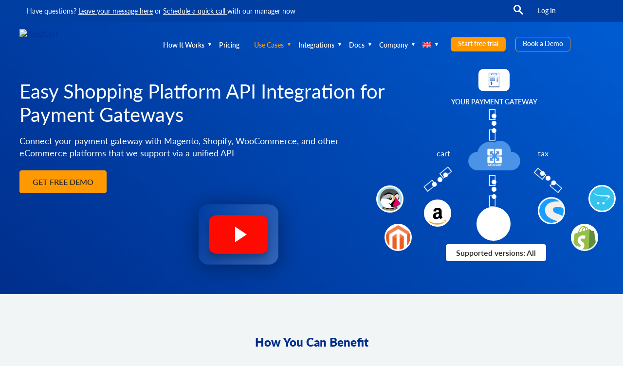

--- FILE ---
content_type: image/svg+xml
request_url: https://api2cart.com/wp-content/themes/a2c-amp/images/brackets.svg
body_size: 3562
content:
<svg width="72" height="72" viewBox="0 0 72 72" fill="none" xmlns="http://www.w3.org/2000/svg" xmlns:xlink="http://www.w3.org/1999/xlink">
<rect width="72" height="72" fill="url(#pattern0)"/>
<defs>
<pattern id="pattern0" patternContentUnits="objectBoundingBox" width="1" height="1">
<use xlink:href="#image0" transform="scale(0.0138889)"/>
</pattern>
<image id="image0" width="72" height="72" xlink:href="[data-uri]"/>
</defs>
</svg>


--- FILE ---
content_type: image/svg+xml
request_url: https://api2cart.com/wp-content/themes/a2c-amp/images/happy.svg
body_size: 2193
content:
<svg width="72" height="72" viewBox="0 0 72 72" fill="none" xmlns="http://www.w3.org/2000/svg" xmlns:xlink="http://www.w3.org/1999/xlink">
<rect width="72" height="72" fill="url(#pattern0)"/>
<defs>
<pattern id="pattern0" patternContentUnits="objectBoundingBox" width="1" height="1">
<use xlink:href="#image0" transform="scale(0.0138889)"/>
</pattern>
<image id="image0" width="72" height="72" xlink:href="[data-uri]"/>
</defs>
</svg>


--- FILE ---
content_type: image/svg+xml
request_url: https://api2cart.com/wp-content/themes/a2c-amp/images/link.svg
body_size: 3314
content:
<svg width="72" height="72" viewBox="0 0 72 72" fill="none" xmlns="http://www.w3.org/2000/svg" xmlns:xlink="http://www.w3.org/1999/xlink">
<rect width="72" height="72" fill="url(#pattern0)"/>
<defs>
<pattern id="pattern0" patternContentUnits="objectBoundingBox" width="1" height="1">
<use xlink:href="#image0" transform="scale(0.0138889)"/>
</pattern>
<image id="image0" width="72" height="72" xlink:href="[data-uri]"/>
</defs>
</svg>


--- FILE ---
content_type: image/svg+xml
request_url: https://api2cart.com/wp-content/themes/a2c-amp/images/support.svg
body_size: 3378
content:
<svg width="72" height="72" viewBox="0 0 72 72" fill="none" xmlns="http://www.w3.org/2000/svg" xmlns:xlink="http://www.w3.org/1999/xlink">
<rect width="72" height="72" fill="url(#pattern0)"/>
<defs>
<pattern id="pattern0" patternContentUnits="objectBoundingBox" width="1" height="1">
<use xlink:href="#image0" transform="scale(0.0138889)"/>
</pattern>
<image id="image0" width="72" height="72" xlink:href="[data-uri]"/>
</defs>
</svg>


--- FILE ---
content_type: image/svg+xml
request_url: https://api2cart.com/wp-content/themes/a2c-amp/images/time.svg
body_size: 3364
content:
<svg width="72" height="72" viewBox="0 0 72 72" fill="none" xmlns="http://www.w3.org/2000/svg" xmlns:xlink="http://www.w3.org/1999/xlink">
<rect width="72" height="72" fill="url(#pattern0)"/>
<defs>
<pattern id="pattern0" patternContentUnits="objectBoundingBox" width="1" height="1">
<use xlink:href="#image0" transform="scale(0.0138889)"/>
</pattern>
<image id="image0" width="72" height="72" xlink:href="[data-uri]"/>
</defs>
</svg>


--- FILE ---
content_type: image/svg+xml
request_url: https://api2cart.com/wp-content/themes/a2c-amp/images/free-trial.svg
body_size: 6693
content:
<svg xmlns="http://www.w3.org/2000/svg" xmlns:xlink="http://www.w3.org/1999/xlink" width="72" height="72" viewBox="0 0 72 72">
  <image id="Слой_1" data-name="Слой 1" width="72" height="72" xlink:href="[data-uri]"/>
  <image id="Слой_1_копия" data-name="Слой 1 копия" width="72" height="72" xlink:href="[data-uri]"/>
</svg>
